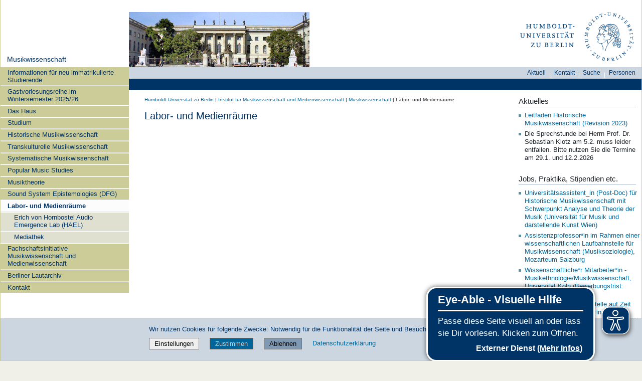

--- FILE ---
content_type: text/css; charset=utf-8
request_url: https://www.musikundmedien.hu-berlin.de/de/musikwissenschaft/custom.css
body_size: -532
content:
.portlet-static-aktuelles ul li {
 /* border: 1px solid green !important; */
 list-style-type: square;
list-style-image: url("++resource++humboldt.theme.images/bullet.gif");
}

